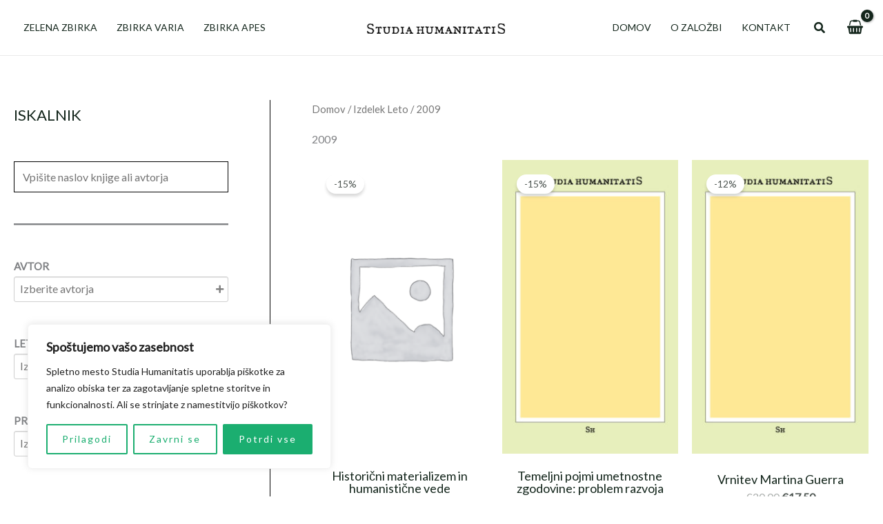

--- FILE ---
content_type: text/html; charset=utf-8
request_url: https://www.google.com/recaptcha/api2/anchor?ar=1&k=6Lceur4jAAAAAPQOYZU93_nrTFzUCGY6pAELAYWl&co=aHR0cHM6Ly9zdHVkaWEtaHVtYW5pdGF0aXMuc2k6NDQz&hl=en&v=PoyoqOPhxBO7pBk68S4YbpHZ&size=invisible&anchor-ms=20000&execute-ms=30000&cb=smmmiiiwmfb9
body_size: 48738
content:
<!DOCTYPE HTML><html dir="ltr" lang="en"><head><meta http-equiv="Content-Type" content="text/html; charset=UTF-8">
<meta http-equiv="X-UA-Compatible" content="IE=edge">
<title>reCAPTCHA</title>
<style type="text/css">
/* cyrillic-ext */
@font-face {
  font-family: 'Roboto';
  font-style: normal;
  font-weight: 400;
  font-stretch: 100%;
  src: url(//fonts.gstatic.com/s/roboto/v48/KFO7CnqEu92Fr1ME7kSn66aGLdTylUAMa3GUBHMdazTgWw.woff2) format('woff2');
  unicode-range: U+0460-052F, U+1C80-1C8A, U+20B4, U+2DE0-2DFF, U+A640-A69F, U+FE2E-FE2F;
}
/* cyrillic */
@font-face {
  font-family: 'Roboto';
  font-style: normal;
  font-weight: 400;
  font-stretch: 100%;
  src: url(//fonts.gstatic.com/s/roboto/v48/KFO7CnqEu92Fr1ME7kSn66aGLdTylUAMa3iUBHMdazTgWw.woff2) format('woff2');
  unicode-range: U+0301, U+0400-045F, U+0490-0491, U+04B0-04B1, U+2116;
}
/* greek-ext */
@font-face {
  font-family: 'Roboto';
  font-style: normal;
  font-weight: 400;
  font-stretch: 100%;
  src: url(//fonts.gstatic.com/s/roboto/v48/KFO7CnqEu92Fr1ME7kSn66aGLdTylUAMa3CUBHMdazTgWw.woff2) format('woff2');
  unicode-range: U+1F00-1FFF;
}
/* greek */
@font-face {
  font-family: 'Roboto';
  font-style: normal;
  font-weight: 400;
  font-stretch: 100%;
  src: url(//fonts.gstatic.com/s/roboto/v48/KFO7CnqEu92Fr1ME7kSn66aGLdTylUAMa3-UBHMdazTgWw.woff2) format('woff2');
  unicode-range: U+0370-0377, U+037A-037F, U+0384-038A, U+038C, U+038E-03A1, U+03A3-03FF;
}
/* math */
@font-face {
  font-family: 'Roboto';
  font-style: normal;
  font-weight: 400;
  font-stretch: 100%;
  src: url(//fonts.gstatic.com/s/roboto/v48/KFO7CnqEu92Fr1ME7kSn66aGLdTylUAMawCUBHMdazTgWw.woff2) format('woff2');
  unicode-range: U+0302-0303, U+0305, U+0307-0308, U+0310, U+0312, U+0315, U+031A, U+0326-0327, U+032C, U+032F-0330, U+0332-0333, U+0338, U+033A, U+0346, U+034D, U+0391-03A1, U+03A3-03A9, U+03B1-03C9, U+03D1, U+03D5-03D6, U+03F0-03F1, U+03F4-03F5, U+2016-2017, U+2034-2038, U+203C, U+2040, U+2043, U+2047, U+2050, U+2057, U+205F, U+2070-2071, U+2074-208E, U+2090-209C, U+20D0-20DC, U+20E1, U+20E5-20EF, U+2100-2112, U+2114-2115, U+2117-2121, U+2123-214F, U+2190, U+2192, U+2194-21AE, U+21B0-21E5, U+21F1-21F2, U+21F4-2211, U+2213-2214, U+2216-22FF, U+2308-230B, U+2310, U+2319, U+231C-2321, U+2336-237A, U+237C, U+2395, U+239B-23B7, U+23D0, U+23DC-23E1, U+2474-2475, U+25AF, U+25B3, U+25B7, U+25BD, U+25C1, U+25CA, U+25CC, U+25FB, U+266D-266F, U+27C0-27FF, U+2900-2AFF, U+2B0E-2B11, U+2B30-2B4C, U+2BFE, U+3030, U+FF5B, U+FF5D, U+1D400-1D7FF, U+1EE00-1EEFF;
}
/* symbols */
@font-face {
  font-family: 'Roboto';
  font-style: normal;
  font-weight: 400;
  font-stretch: 100%;
  src: url(//fonts.gstatic.com/s/roboto/v48/KFO7CnqEu92Fr1ME7kSn66aGLdTylUAMaxKUBHMdazTgWw.woff2) format('woff2');
  unicode-range: U+0001-000C, U+000E-001F, U+007F-009F, U+20DD-20E0, U+20E2-20E4, U+2150-218F, U+2190, U+2192, U+2194-2199, U+21AF, U+21E6-21F0, U+21F3, U+2218-2219, U+2299, U+22C4-22C6, U+2300-243F, U+2440-244A, U+2460-24FF, U+25A0-27BF, U+2800-28FF, U+2921-2922, U+2981, U+29BF, U+29EB, U+2B00-2BFF, U+4DC0-4DFF, U+FFF9-FFFB, U+10140-1018E, U+10190-1019C, U+101A0, U+101D0-101FD, U+102E0-102FB, U+10E60-10E7E, U+1D2C0-1D2D3, U+1D2E0-1D37F, U+1F000-1F0FF, U+1F100-1F1AD, U+1F1E6-1F1FF, U+1F30D-1F30F, U+1F315, U+1F31C, U+1F31E, U+1F320-1F32C, U+1F336, U+1F378, U+1F37D, U+1F382, U+1F393-1F39F, U+1F3A7-1F3A8, U+1F3AC-1F3AF, U+1F3C2, U+1F3C4-1F3C6, U+1F3CA-1F3CE, U+1F3D4-1F3E0, U+1F3ED, U+1F3F1-1F3F3, U+1F3F5-1F3F7, U+1F408, U+1F415, U+1F41F, U+1F426, U+1F43F, U+1F441-1F442, U+1F444, U+1F446-1F449, U+1F44C-1F44E, U+1F453, U+1F46A, U+1F47D, U+1F4A3, U+1F4B0, U+1F4B3, U+1F4B9, U+1F4BB, U+1F4BF, U+1F4C8-1F4CB, U+1F4D6, U+1F4DA, U+1F4DF, U+1F4E3-1F4E6, U+1F4EA-1F4ED, U+1F4F7, U+1F4F9-1F4FB, U+1F4FD-1F4FE, U+1F503, U+1F507-1F50B, U+1F50D, U+1F512-1F513, U+1F53E-1F54A, U+1F54F-1F5FA, U+1F610, U+1F650-1F67F, U+1F687, U+1F68D, U+1F691, U+1F694, U+1F698, U+1F6AD, U+1F6B2, U+1F6B9-1F6BA, U+1F6BC, U+1F6C6-1F6CF, U+1F6D3-1F6D7, U+1F6E0-1F6EA, U+1F6F0-1F6F3, U+1F6F7-1F6FC, U+1F700-1F7FF, U+1F800-1F80B, U+1F810-1F847, U+1F850-1F859, U+1F860-1F887, U+1F890-1F8AD, U+1F8B0-1F8BB, U+1F8C0-1F8C1, U+1F900-1F90B, U+1F93B, U+1F946, U+1F984, U+1F996, U+1F9E9, U+1FA00-1FA6F, U+1FA70-1FA7C, U+1FA80-1FA89, U+1FA8F-1FAC6, U+1FACE-1FADC, U+1FADF-1FAE9, U+1FAF0-1FAF8, U+1FB00-1FBFF;
}
/* vietnamese */
@font-face {
  font-family: 'Roboto';
  font-style: normal;
  font-weight: 400;
  font-stretch: 100%;
  src: url(//fonts.gstatic.com/s/roboto/v48/KFO7CnqEu92Fr1ME7kSn66aGLdTylUAMa3OUBHMdazTgWw.woff2) format('woff2');
  unicode-range: U+0102-0103, U+0110-0111, U+0128-0129, U+0168-0169, U+01A0-01A1, U+01AF-01B0, U+0300-0301, U+0303-0304, U+0308-0309, U+0323, U+0329, U+1EA0-1EF9, U+20AB;
}
/* latin-ext */
@font-face {
  font-family: 'Roboto';
  font-style: normal;
  font-weight: 400;
  font-stretch: 100%;
  src: url(//fonts.gstatic.com/s/roboto/v48/KFO7CnqEu92Fr1ME7kSn66aGLdTylUAMa3KUBHMdazTgWw.woff2) format('woff2');
  unicode-range: U+0100-02BA, U+02BD-02C5, U+02C7-02CC, U+02CE-02D7, U+02DD-02FF, U+0304, U+0308, U+0329, U+1D00-1DBF, U+1E00-1E9F, U+1EF2-1EFF, U+2020, U+20A0-20AB, U+20AD-20C0, U+2113, U+2C60-2C7F, U+A720-A7FF;
}
/* latin */
@font-face {
  font-family: 'Roboto';
  font-style: normal;
  font-weight: 400;
  font-stretch: 100%;
  src: url(//fonts.gstatic.com/s/roboto/v48/KFO7CnqEu92Fr1ME7kSn66aGLdTylUAMa3yUBHMdazQ.woff2) format('woff2');
  unicode-range: U+0000-00FF, U+0131, U+0152-0153, U+02BB-02BC, U+02C6, U+02DA, U+02DC, U+0304, U+0308, U+0329, U+2000-206F, U+20AC, U+2122, U+2191, U+2193, U+2212, U+2215, U+FEFF, U+FFFD;
}
/* cyrillic-ext */
@font-face {
  font-family: 'Roboto';
  font-style: normal;
  font-weight: 500;
  font-stretch: 100%;
  src: url(//fonts.gstatic.com/s/roboto/v48/KFO7CnqEu92Fr1ME7kSn66aGLdTylUAMa3GUBHMdazTgWw.woff2) format('woff2');
  unicode-range: U+0460-052F, U+1C80-1C8A, U+20B4, U+2DE0-2DFF, U+A640-A69F, U+FE2E-FE2F;
}
/* cyrillic */
@font-face {
  font-family: 'Roboto';
  font-style: normal;
  font-weight: 500;
  font-stretch: 100%;
  src: url(//fonts.gstatic.com/s/roboto/v48/KFO7CnqEu92Fr1ME7kSn66aGLdTylUAMa3iUBHMdazTgWw.woff2) format('woff2');
  unicode-range: U+0301, U+0400-045F, U+0490-0491, U+04B0-04B1, U+2116;
}
/* greek-ext */
@font-face {
  font-family: 'Roboto';
  font-style: normal;
  font-weight: 500;
  font-stretch: 100%;
  src: url(//fonts.gstatic.com/s/roboto/v48/KFO7CnqEu92Fr1ME7kSn66aGLdTylUAMa3CUBHMdazTgWw.woff2) format('woff2');
  unicode-range: U+1F00-1FFF;
}
/* greek */
@font-face {
  font-family: 'Roboto';
  font-style: normal;
  font-weight: 500;
  font-stretch: 100%;
  src: url(//fonts.gstatic.com/s/roboto/v48/KFO7CnqEu92Fr1ME7kSn66aGLdTylUAMa3-UBHMdazTgWw.woff2) format('woff2');
  unicode-range: U+0370-0377, U+037A-037F, U+0384-038A, U+038C, U+038E-03A1, U+03A3-03FF;
}
/* math */
@font-face {
  font-family: 'Roboto';
  font-style: normal;
  font-weight: 500;
  font-stretch: 100%;
  src: url(//fonts.gstatic.com/s/roboto/v48/KFO7CnqEu92Fr1ME7kSn66aGLdTylUAMawCUBHMdazTgWw.woff2) format('woff2');
  unicode-range: U+0302-0303, U+0305, U+0307-0308, U+0310, U+0312, U+0315, U+031A, U+0326-0327, U+032C, U+032F-0330, U+0332-0333, U+0338, U+033A, U+0346, U+034D, U+0391-03A1, U+03A3-03A9, U+03B1-03C9, U+03D1, U+03D5-03D6, U+03F0-03F1, U+03F4-03F5, U+2016-2017, U+2034-2038, U+203C, U+2040, U+2043, U+2047, U+2050, U+2057, U+205F, U+2070-2071, U+2074-208E, U+2090-209C, U+20D0-20DC, U+20E1, U+20E5-20EF, U+2100-2112, U+2114-2115, U+2117-2121, U+2123-214F, U+2190, U+2192, U+2194-21AE, U+21B0-21E5, U+21F1-21F2, U+21F4-2211, U+2213-2214, U+2216-22FF, U+2308-230B, U+2310, U+2319, U+231C-2321, U+2336-237A, U+237C, U+2395, U+239B-23B7, U+23D0, U+23DC-23E1, U+2474-2475, U+25AF, U+25B3, U+25B7, U+25BD, U+25C1, U+25CA, U+25CC, U+25FB, U+266D-266F, U+27C0-27FF, U+2900-2AFF, U+2B0E-2B11, U+2B30-2B4C, U+2BFE, U+3030, U+FF5B, U+FF5D, U+1D400-1D7FF, U+1EE00-1EEFF;
}
/* symbols */
@font-face {
  font-family: 'Roboto';
  font-style: normal;
  font-weight: 500;
  font-stretch: 100%;
  src: url(//fonts.gstatic.com/s/roboto/v48/KFO7CnqEu92Fr1ME7kSn66aGLdTylUAMaxKUBHMdazTgWw.woff2) format('woff2');
  unicode-range: U+0001-000C, U+000E-001F, U+007F-009F, U+20DD-20E0, U+20E2-20E4, U+2150-218F, U+2190, U+2192, U+2194-2199, U+21AF, U+21E6-21F0, U+21F3, U+2218-2219, U+2299, U+22C4-22C6, U+2300-243F, U+2440-244A, U+2460-24FF, U+25A0-27BF, U+2800-28FF, U+2921-2922, U+2981, U+29BF, U+29EB, U+2B00-2BFF, U+4DC0-4DFF, U+FFF9-FFFB, U+10140-1018E, U+10190-1019C, U+101A0, U+101D0-101FD, U+102E0-102FB, U+10E60-10E7E, U+1D2C0-1D2D3, U+1D2E0-1D37F, U+1F000-1F0FF, U+1F100-1F1AD, U+1F1E6-1F1FF, U+1F30D-1F30F, U+1F315, U+1F31C, U+1F31E, U+1F320-1F32C, U+1F336, U+1F378, U+1F37D, U+1F382, U+1F393-1F39F, U+1F3A7-1F3A8, U+1F3AC-1F3AF, U+1F3C2, U+1F3C4-1F3C6, U+1F3CA-1F3CE, U+1F3D4-1F3E0, U+1F3ED, U+1F3F1-1F3F3, U+1F3F5-1F3F7, U+1F408, U+1F415, U+1F41F, U+1F426, U+1F43F, U+1F441-1F442, U+1F444, U+1F446-1F449, U+1F44C-1F44E, U+1F453, U+1F46A, U+1F47D, U+1F4A3, U+1F4B0, U+1F4B3, U+1F4B9, U+1F4BB, U+1F4BF, U+1F4C8-1F4CB, U+1F4D6, U+1F4DA, U+1F4DF, U+1F4E3-1F4E6, U+1F4EA-1F4ED, U+1F4F7, U+1F4F9-1F4FB, U+1F4FD-1F4FE, U+1F503, U+1F507-1F50B, U+1F50D, U+1F512-1F513, U+1F53E-1F54A, U+1F54F-1F5FA, U+1F610, U+1F650-1F67F, U+1F687, U+1F68D, U+1F691, U+1F694, U+1F698, U+1F6AD, U+1F6B2, U+1F6B9-1F6BA, U+1F6BC, U+1F6C6-1F6CF, U+1F6D3-1F6D7, U+1F6E0-1F6EA, U+1F6F0-1F6F3, U+1F6F7-1F6FC, U+1F700-1F7FF, U+1F800-1F80B, U+1F810-1F847, U+1F850-1F859, U+1F860-1F887, U+1F890-1F8AD, U+1F8B0-1F8BB, U+1F8C0-1F8C1, U+1F900-1F90B, U+1F93B, U+1F946, U+1F984, U+1F996, U+1F9E9, U+1FA00-1FA6F, U+1FA70-1FA7C, U+1FA80-1FA89, U+1FA8F-1FAC6, U+1FACE-1FADC, U+1FADF-1FAE9, U+1FAF0-1FAF8, U+1FB00-1FBFF;
}
/* vietnamese */
@font-face {
  font-family: 'Roboto';
  font-style: normal;
  font-weight: 500;
  font-stretch: 100%;
  src: url(//fonts.gstatic.com/s/roboto/v48/KFO7CnqEu92Fr1ME7kSn66aGLdTylUAMa3OUBHMdazTgWw.woff2) format('woff2');
  unicode-range: U+0102-0103, U+0110-0111, U+0128-0129, U+0168-0169, U+01A0-01A1, U+01AF-01B0, U+0300-0301, U+0303-0304, U+0308-0309, U+0323, U+0329, U+1EA0-1EF9, U+20AB;
}
/* latin-ext */
@font-face {
  font-family: 'Roboto';
  font-style: normal;
  font-weight: 500;
  font-stretch: 100%;
  src: url(//fonts.gstatic.com/s/roboto/v48/KFO7CnqEu92Fr1ME7kSn66aGLdTylUAMa3KUBHMdazTgWw.woff2) format('woff2');
  unicode-range: U+0100-02BA, U+02BD-02C5, U+02C7-02CC, U+02CE-02D7, U+02DD-02FF, U+0304, U+0308, U+0329, U+1D00-1DBF, U+1E00-1E9F, U+1EF2-1EFF, U+2020, U+20A0-20AB, U+20AD-20C0, U+2113, U+2C60-2C7F, U+A720-A7FF;
}
/* latin */
@font-face {
  font-family: 'Roboto';
  font-style: normal;
  font-weight: 500;
  font-stretch: 100%;
  src: url(//fonts.gstatic.com/s/roboto/v48/KFO7CnqEu92Fr1ME7kSn66aGLdTylUAMa3yUBHMdazQ.woff2) format('woff2');
  unicode-range: U+0000-00FF, U+0131, U+0152-0153, U+02BB-02BC, U+02C6, U+02DA, U+02DC, U+0304, U+0308, U+0329, U+2000-206F, U+20AC, U+2122, U+2191, U+2193, U+2212, U+2215, U+FEFF, U+FFFD;
}
/* cyrillic-ext */
@font-face {
  font-family: 'Roboto';
  font-style: normal;
  font-weight: 900;
  font-stretch: 100%;
  src: url(//fonts.gstatic.com/s/roboto/v48/KFO7CnqEu92Fr1ME7kSn66aGLdTylUAMa3GUBHMdazTgWw.woff2) format('woff2');
  unicode-range: U+0460-052F, U+1C80-1C8A, U+20B4, U+2DE0-2DFF, U+A640-A69F, U+FE2E-FE2F;
}
/* cyrillic */
@font-face {
  font-family: 'Roboto';
  font-style: normal;
  font-weight: 900;
  font-stretch: 100%;
  src: url(//fonts.gstatic.com/s/roboto/v48/KFO7CnqEu92Fr1ME7kSn66aGLdTylUAMa3iUBHMdazTgWw.woff2) format('woff2');
  unicode-range: U+0301, U+0400-045F, U+0490-0491, U+04B0-04B1, U+2116;
}
/* greek-ext */
@font-face {
  font-family: 'Roboto';
  font-style: normal;
  font-weight: 900;
  font-stretch: 100%;
  src: url(//fonts.gstatic.com/s/roboto/v48/KFO7CnqEu92Fr1ME7kSn66aGLdTylUAMa3CUBHMdazTgWw.woff2) format('woff2');
  unicode-range: U+1F00-1FFF;
}
/* greek */
@font-face {
  font-family: 'Roboto';
  font-style: normal;
  font-weight: 900;
  font-stretch: 100%;
  src: url(//fonts.gstatic.com/s/roboto/v48/KFO7CnqEu92Fr1ME7kSn66aGLdTylUAMa3-UBHMdazTgWw.woff2) format('woff2');
  unicode-range: U+0370-0377, U+037A-037F, U+0384-038A, U+038C, U+038E-03A1, U+03A3-03FF;
}
/* math */
@font-face {
  font-family: 'Roboto';
  font-style: normal;
  font-weight: 900;
  font-stretch: 100%;
  src: url(//fonts.gstatic.com/s/roboto/v48/KFO7CnqEu92Fr1ME7kSn66aGLdTylUAMawCUBHMdazTgWw.woff2) format('woff2');
  unicode-range: U+0302-0303, U+0305, U+0307-0308, U+0310, U+0312, U+0315, U+031A, U+0326-0327, U+032C, U+032F-0330, U+0332-0333, U+0338, U+033A, U+0346, U+034D, U+0391-03A1, U+03A3-03A9, U+03B1-03C9, U+03D1, U+03D5-03D6, U+03F0-03F1, U+03F4-03F5, U+2016-2017, U+2034-2038, U+203C, U+2040, U+2043, U+2047, U+2050, U+2057, U+205F, U+2070-2071, U+2074-208E, U+2090-209C, U+20D0-20DC, U+20E1, U+20E5-20EF, U+2100-2112, U+2114-2115, U+2117-2121, U+2123-214F, U+2190, U+2192, U+2194-21AE, U+21B0-21E5, U+21F1-21F2, U+21F4-2211, U+2213-2214, U+2216-22FF, U+2308-230B, U+2310, U+2319, U+231C-2321, U+2336-237A, U+237C, U+2395, U+239B-23B7, U+23D0, U+23DC-23E1, U+2474-2475, U+25AF, U+25B3, U+25B7, U+25BD, U+25C1, U+25CA, U+25CC, U+25FB, U+266D-266F, U+27C0-27FF, U+2900-2AFF, U+2B0E-2B11, U+2B30-2B4C, U+2BFE, U+3030, U+FF5B, U+FF5D, U+1D400-1D7FF, U+1EE00-1EEFF;
}
/* symbols */
@font-face {
  font-family: 'Roboto';
  font-style: normal;
  font-weight: 900;
  font-stretch: 100%;
  src: url(//fonts.gstatic.com/s/roboto/v48/KFO7CnqEu92Fr1ME7kSn66aGLdTylUAMaxKUBHMdazTgWw.woff2) format('woff2');
  unicode-range: U+0001-000C, U+000E-001F, U+007F-009F, U+20DD-20E0, U+20E2-20E4, U+2150-218F, U+2190, U+2192, U+2194-2199, U+21AF, U+21E6-21F0, U+21F3, U+2218-2219, U+2299, U+22C4-22C6, U+2300-243F, U+2440-244A, U+2460-24FF, U+25A0-27BF, U+2800-28FF, U+2921-2922, U+2981, U+29BF, U+29EB, U+2B00-2BFF, U+4DC0-4DFF, U+FFF9-FFFB, U+10140-1018E, U+10190-1019C, U+101A0, U+101D0-101FD, U+102E0-102FB, U+10E60-10E7E, U+1D2C0-1D2D3, U+1D2E0-1D37F, U+1F000-1F0FF, U+1F100-1F1AD, U+1F1E6-1F1FF, U+1F30D-1F30F, U+1F315, U+1F31C, U+1F31E, U+1F320-1F32C, U+1F336, U+1F378, U+1F37D, U+1F382, U+1F393-1F39F, U+1F3A7-1F3A8, U+1F3AC-1F3AF, U+1F3C2, U+1F3C4-1F3C6, U+1F3CA-1F3CE, U+1F3D4-1F3E0, U+1F3ED, U+1F3F1-1F3F3, U+1F3F5-1F3F7, U+1F408, U+1F415, U+1F41F, U+1F426, U+1F43F, U+1F441-1F442, U+1F444, U+1F446-1F449, U+1F44C-1F44E, U+1F453, U+1F46A, U+1F47D, U+1F4A3, U+1F4B0, U+1F4B3, U+1F4B9, U+1F4BB, U+1F4BF, U+1F4C8-1F4CB, U+1F4D6, U+1F4DA, U+1F4DF, U+1F4E3-1F4E6, U+1F4EA-1F4ED, U+1F4F7, U+1F4F9-1F4FB, U+1F4FD-1F4FE, U+1F503, U+1F507-1F50B, U+1F50D, U+1F512-1F513, U+1F53E-1F54A, U+1F54F-1F5FA, U+1F610, U+1F650-1F67F, U+1F687, U+1F68D, U+1F691, U+1F694, U+1F698, U+1F6AD, U+1F6B2, U+1F6B9-1F6BA, U+1F6BC, U+1F6C6-1F6CF, U+1F6D3-1F6D7, U+1F6E0-1F6EA, U+1F6F0-1F6F3, U+1F6F7-1F6FC, U+1F700-1F7FF, U+1F800-1F80B, U+1F810-1F847, U+1F850-1F859, U+1F860-1F887, U+1F890-1F8AD, U+1F8B0-1F8BB, U+1F8C0-1F8C1, U+1F900-1F90B, U+1F93B, U+1F946, U+1F984, U+1F996, U+1F9E9, U+1FA00-1FA6F, U+1FA70-1FA7C, U+1FA80-1FA89, U+1FA8F-1FAC6, U+1FACE-1FADC, U+1FADF-1FAE9, U+1FAF0-1FAF8, U+1FB00-1FBFF;
}
/* vietnamese */
@font-face {
  font-family: 'Roboto';
  font-style: normal;
  font-weight: 900;
  font-stretch: 100%;
  src: url(//fonts.gstatic.com/s/roboto/v48/KFO7CnqEu92Fr1ME7kSn66aGLdTylUAMa3OUBHMdazTgWw.woff2) format('woff2');
  unicode-range: U+0102-0103, U+0110-0111, U+0128-0129, U+0168-0169, U+01A0-01A1, U+01AF-01B0, U+0300-0301, U+0303-0304, U+0308-0309, U+0323, U+0329, U+1EA0-1EF9, U+20AB;
}
/* latin-ext */
@font-face {
  font-family: 'Roboto';
  font-style: normal;
  font-weight: 900;
  font-stretch: 100%;
  src: url(//fonts.gstatic.com/s/roboto/v48/KFO7CnqEu92Fr1ME7kSn66aGLdTylUAMa3KUBHMdazTgWw.woff2) format('woff2');
  unicode-range: U+0100-02BA, U+02BD-02C5, U+02C7-02CC, U+02CE-02D7, U+02DD-02FF, U+0304, U+0308, U+0329, U+1D00-1DBF, U+1E00-1E9F, U+1EF2-1EFF, U+2020, U+20A0-20AB, U+20AD-20C0, U+2113, U+2C60-2C7F, U+A720-A7FF;
}
/* latin */
@font-face {
  font-family: 'Roboto';
  font-style: normal;
  font-weight: 900;
  font-stretch: 100%;
  src: url(//fonts.gstatic.com/s/roboto/v48/KFO7CnqEu92Fr1ME7kSn66aGLdTylUAMa3yUBHMdazQ.woff2) format('woff2');
  unicode-range: U+0000-00FF, U+0131, U+0152-0153, U+02BB-02BC, U+02C6, U+02DA, U+02DC, U+0304, U+0308, U+0329, U+2000-206F, U+20AC, U+2122, U+2191, U+2193, U+2212, U+2215, U+FEFF, U+FFFD;
}

</style>
<link rel="stylesheet" type="text/css" href="https://www.gstatic.com/recaptcha/releases/PoyoqOPhxBO7pBk68S4YbpHZ/styles__ltr.css">
<script nonce="r5Guu8oYG04Que97WQW-QQ" type="text/javascript">window['__recaptcha_api'] = 'https://www.google.com/recaptcha/api2/';</script>
<script type="text/javascript" src="https://www.gstatic.com/recaptcha/releases/PoyoqOPhxBO7pBk68S4YbpHZ/recaptcha__en.js" nonce="r5Guu8oYG04Que97WQW-QQ">
      
    </script></head>
<body><div id="rc-anchor-alert" class="rc-anchor-alert"></div>
<input type="hidden" id="recaptcha-token" value="[base64]">
<script type="text/javascript" nonce="r5Guu8oYG04Que97WQW-QQ">
      recaptcha.anchor.Main.init("[\x22ainput\x22,[\x22bgdata\x22,\x22\x22,\[base64]/[base64]/[base64]/[base64]/[base64]/[base64]/KGcoTywyNTMsTy5PKSxVRyhPLEMpKTpnKE8sMjUzLEMpLE8pKSxsKSksTykpfSxieT1mdW5jdGlvbihDLE8sdSxsKXtmb3IobD0odT1SKEMpLDApO08+MDtPLS0pbD1sPDw4fFooQyk7ZyhDLHUsbCl9LFVHPWZ1bmN0aW9uKEMsTyl7Qy5pLmxlbmd0aD4xMDQ/[base64]/[base64]/[base64]/[base64]/[base64]/[base64]/[base64]\\u003d\x22,\[base64]\\u003d\x22,\x22YsOzwq1Ef3ZHw7tJMXLDoMODw7jDo8OZB0rCgDbDp1TChsOowpoGUCHDpsOxw6xXw6LDt14oI8KZw7EaDzfDsnJzwpvCo8OLMcKmVcKVw7g1U8Ogw7fDucOkw7JbbMKPw4DDvAZ4TMK2wr7Cil7ClcK0SXN+ecOBIsKPw4VrCsKswq4zUVoGw6sjwqUlw5/ChT7DmMKHOEYmwpUTw7kRwpgRw61hJsKkacKaVcORwrcaw4o3wobDgH96wq9lw6nCuBrCuCYLdAV+w4tGGsKVwrDCmcOkwo7DrsKaw7snwoxVw4xuw4EAw7bCkFTCkMKuNsK+WF1/e8KWwoh/T8OsPBpWR8OMcQvCqTgUwq92dMK9JELCvzfCosKFH8O/w6/DiFLDqiHDpRNnOsOPw5jCnUlmRkPCkMKTJsK7w68Jw4Fhw7HCkcKkDnQ/DXl6O8KYRsOSLcOoV8OyYyN/[base64]/[base64]/RcO/wpTCvlUAw6t4YcOSwpw6woo0WR5lwpYdERkfAzvCoMO1w5AUw4XCjlRZBsK6acK/woNVDhPCuSYMw4A7BcOnwopHBE/DqMOlwoEudWArwrvCoEYpB3QHwqBqYcKNS8OcDmxFSMOdJzzDjH/CsSckJjRFW8O8w4bCtUdIw4w4Cnoqwr13UXvCvAXClMOedFF/eMOQDcOLwoMiwqbCiMK+ZGBrw7jCnFxNwpMdKMOhXAwwSCI6UcKUw6/DhcO3wrrChMO6w4dUwrBCRDjDkMKDZXfCkS5PwoFfbcKNwrzCq8Kbw5LDs8OIw5AiwrIrw6nDiMKRA8K8wpbDkXh6RF/CgMOew4RLw70mwpoTwrHCqDE0agRNO2hTSsO3NcOYW8KewoXCr8KHVcO2w4hMwoRDw604CxXCqhw5QRvCgCLCs8KTw7bCl3NXUsO0wr/DjMK5bcOSw4bCm2dnw7jCr0AmwptMF8KcIR/ChWpOb8OWA8KnKMKYw4k/wr0bfsOaw6nCmMOBS2fDmMKbw4jCmsO8w6ZvwpsRYQI+wo3Dnko/LcK1QcKZd8OIw6RNTiDCv1VSJ0tlwrvChcOtw7pAdcKRETNdOC4SWcO3ahcKOsO+fsOnF2QvecKZw7fCjsOXwr7CvsKlZSbDnsK6w4TCvApCw6phwq3DoiDDoGTDoMO5w43Cg3YhUkAJwoxPfiTDlkHCql9+C3lDK8KZccKIwqLCukwWEifCgcKkw4jDvAPDksKiw6/CnjFVw45iVMOqUF9TPcOVLcOKw5fClTnCjkwLAkPCosK6RUhYUX5Mw6zDuMOTT8OUw4lWw7c9LkVPYMKqbcKGw5fDlcKaHcKFwoEkwrTDsg7DiMOxw5jDgnU9w4I2w4/DgMKJLUIjPMOvfMO5R8OVwrtQw4kDET/DkFsoesK6woE6woLDpQ3CqEjDuCzCisOjwr/DgcOVTykbScKWw5bDoMOhw7vCtMOpGDrDjX3Dv8OHZ8K1w6lJwonDjMOqwqhmw4JrKBs5w7/Cj8OeIcOIw5lYwq3Dl2LCj0/CuMO+w7fDgsOSfsOYwpZowrTCucOcwoFxw5vDhALDoVLDhmsNwo7Dm0LDrzBSVcOwSMOdw5kOw4vDlMO/E8K0DGQoRMO6w4fDq8O8w6rDq8OCw7XCr8OpZsObFBzDl1bDusOzwrzDp8Oaw5TCj8OVO8O/[base64]/[base64]/DqUDDqj10w5nDuk7DlXTCnMOXw4PCgxIgUV3DucOpwr1WwqhQJ8K0CmLCpcKtwqTDih0kPVvDsMOOw4teMHHCvsOiwop9w7jDiMOBV0JXfcK9w41BwrrDpcOqBsKhw5/ChMK7w6VqdmVgwrTCgQjCr8K8wpTCjcKOGsOpwofCiR96w7rCrVAjwrXCuFwUwoU+wqjDo3kbwpE3w6/Cn8OrQxPDkRjCnRPCoCsKw5zDv23DmDbDgGvCgMKpw6rCjVYxccOtwqzDqCJgwpPDrBfCjiLDs8KbRMKLTWDCpMO1w4fDln/[base64]/Cm0bDiMOgwp7DsMOdw6LCqQJtYAsnYMKUw5TChjNXwoVQbSjDqhvDtMKhwp7DlUfCiELCv8KmwqLCgcKZw63Ckj4Fa8O5UsOpQmvDs0HDmTvDrcOwRzbCgF9HwrpYw7/Co8KyKUl1wowFw4PCpU7DhQjDujHDgMOLDALCoUEQI0gHw5I5w4TCn8OzIyMcw59lYl4jOVsJIyjDgMO6wrDDsFvDmEVXKy1swoPDlkHDjSjCqcK/PHnDvMKfYxrCg8KdNy4dCDdvW1FjImrDnjJPwqoQwoQjK8OIY8KywqHDt0psMMOVRHjClMK7wo7Cm8O+wpfDnsO5w7HDsgHDqMKXMcKdwq9vwp/[base64]/DkHDCsmpQw4PDv2FiK2diw7dFw7bCrsOXb8KPwo7Cs8OxJcKmL8K/wqBfw5LCvGkHwqJ9w680NcKQw6rDg8O8QQHDvsOVwpsDYcO/w6PCksOCOsOBwrFNUx7DtWYdw5HCjhrDlMOKO8OFKAF4w6LCtH08wqNBQ8KXLUHDg8O5w7tnwqPCqcKBBcKiwq5HaMKxNsKsw4k7wpsBw4XCjcOOw7o4w4TCt8KvwpfDr8K4HMOhw6QFdXtvZsO6bWXChz/Cv3bDpcOjWVA2w7hYw6VJwq7CkjJ9wrLCocKHwqk/[base64]/Z8KhEcOcM8OJw5c1TzYTO8OqNnfCqwU9HcKPwrs9XwQww6/[base64]/CocOuNMKtwozDi8OdL8KlZsKxEF8Mw6JrwrTCpydIa8OQwrEywqTCv8ONHyLDocONwrJzBVbChj15wrjDhl/DvsKmPsOeKMOnL8OLQCXCgll6B8O0SMOtwoLCnkJNEsKewrVKG1/[base64]/DpsOuw7YxwpEfwqzDhMKYw7PCmkPDvsK5VAxuRHNEwpQawpRUU8OBw4rDh0EkEgHDgcKVwpRowp4MNcKew4tjJHDCt0d5wp4twprCpiHChSMzwpPCvG/CjQPCj8Omw4YYLT8cw7tODcKAWsOaw53DjmHCrEjDjTDDksOpw67Dn8KaY8ORIMOZw59GwoA2F1xJRcOJGcOAw4gLU2o/OFohOcO2LU0nYC7Dl8OXwrAzwpoDFzXDm8OeZsO7EcK4wqDDicK7EzZOw4/CsRV0wrZBNcKqe8KCwqzCrHXCkMOCV8Ksw7JCRR3CoMOjw5hlwpI/wqTChsKIRsKvU3ZJbMKPwrLDpsOYwqgSKcOIw6TCicKLR11EcMKuw4ozwoUJM8OOw78Ew7EUXsO3w4Mfwq96DcOEwqcqw53Dtg3DuFjCusO3w50XwqHDsiXDuVA0bcOkw7BWwq/ChcKYw7XCgWvDosKPw4FHHA/CsMOHw7zCpGXDlsO/wo3Cmx7Ci8KuQ8O8f0w9GlzDtCHCscKec8KhEcK2W2ddYSZGw4Q+w7fCgcKZLcOPI8K7w6guBDwowoBccS/ClTZYbUHCozvCjMKCwq3DhsO/wp9xFEnDtcKsw4LDrSMnw7c7AMKuw7LDjDHCpApiHcO8w5QPMgcqKsOQCcKgBnTDti7CghQcw7/Cmzpcw7rDkB5cw7DDpjAueTY5FnzCpsKWLilofMKobQgmwqFLNxQLbX9TE3Mbw4PDuMKnw5nDozbDpV4wwrc6w47ChVjCvMOGw6IrAS0LEcOAw4XDsUtNw4HCqcKkcE7DiMObAsKMwqUqw4/DunguEjEOA2TCkFxWJ8O/[base64]/[base64]/wogFwqhoFmYeJ8KRw5xjWMOuwqJ8QcO8w4caw7fCjQHCjwpJN8O8wo3CvcOiw7PDpMOjwr/DicKbw4fCmsOAw4lTwpZMDsOXXMKXw4BBw4fCtQNPMmIZMMOjLjxrP8KWMCHDiBliTGVywoLChcOAw73CscKmYMOjc8KCQ1Jpw6dXwpjCj3AsQcKdDlTCmVPDn8KnG37DuMKSAMO9IRlHFcKyO8ONIiXDqA09w64rwrY/[base64]/CgFlbKHPCmBJTwq7DpsKmQgDDqsOYFsOuDMOAw6nDszd3w6vChHInTk3Di8O7KngMNUxtwqNkwoB/AsKnKcKzTypbA1HDp8OVXQsKw5IHw6tJT8OHFH1vwozDsR0Tw4fCnSIHwoHCtsK7Ny8HaDQEel1GwpnDosOQw6MYwrHDtU/DjcKMC8KYNHnCj8KFPsK6w4HCnhHCjcOrTsK6akHCoiLDhMO/LSHCuBnDoMKbe8KwNEkNO15FCEHCgMKrw7MCwq84HBRjw5/Co8OMw4/CqcKew47CjDIJIMOeJzHDng90w4LCvMObCMOhwqjDvwLDocOWwrZ0McKFwrLDs8OFaTlWRcKFw7zCmEM9PmAxwo/CkcKYwpIyIhHCl8KXwrrDrcKIwpDDmTkew7I7w4DChhjCr8O/blBaAWwYw6sbbMKyw5VUcUzDscK0wqXDn0lhNcKtPsKNw5E0w6B1LcKPGUzDpBUXdcOWw64DwpgFTSBtw4IYMkvCqC7ChMKEwoRmT8O6fFbCuMOOw4XCmVjCh8O8woHDusOqTcOeMhbCl8Kgw6PCpzgHfDvDsG/DnGDDpsK4cwVwX8KWJMKLNi0VAjx3w4cBQlLCjVRUL0VvGcKLUzvCn8Oswo/DoBFEFsODR3nCuEHDqMOsOnhswo9jNH7Cs2Jtw7XDjhDDocKlcx7CgcOOw6o9IsOxKcKsRGzDkxgow5nDlyrCksK+w7PDrcK1O1s/wq9dw7YzGsKdDMKjwq/[base64]/JDFuw6PDpnzDp8O+wogfw61zRUpFw7EgGz1zPsOqw6o6w4oZwrNVwp3Cv8KWw5fDtgHDjy3Dp8KDTmpZe1HCncO5worCsnXDnSNkezTDiMOMR8O0w6pHQcKHw77DmMK5LsOoJMOYwrAww65pw5F5wobCuGXChmgUZsOLw7N2w6svBn9pwqQowo/DjMKhw4HDnWwgTMK7w4HCq0FCwo/CucOVecOQalHCqSrDngPChcKQeG3DkcOeWMOdw4pvaSwTNzzCpcOAVW3Dh00hChl1CXTCrUPDk8KsNMO9A8KRd1nDpCrCoDTDsVhBwqNwXsKXZMKOwrrCtUcJUUfCr8K1PRJbw7JTwqcnw6liXywswqsRMVDCugzCrUVlwqXCuMKNwpRIw7/DqMOJRXQvWsK+dcO/w7xuZMOKw6F1EFURw6rCoww0VcOYQ8OnDsOIwoU8J8Kvw5DChRwCBhU+c8OTOcK8w6EgMlfDtnw8C8OAwrzDrnvDuCM7wq/DiBzDlsKzwrTDhDYdXXpZOsO5wrgPPcKUwq/[base64]/MgYNHsK3FsKlTnsaw5hJMTPCkTPDl0nCnMKnO8OZCsKJw6w8bFN1w5EEM8OyW1AgCAbDnMOjw5JxSkFbw78cwqXDvmbCtcO4w6bDmRE1Ozd8UnUyw6JTwp9jwoE/J8OZfcOYUsOpBEgwMj3Dr08UZcOaUBIrwrvClAVuwo7DlUnCsErDuMKTwrrCpcOYO8ORRcK+OmrDqmnCusOjw7bDsMK9NyLCqMO+QMK3wqzDrj3DtcKdV8OoGEZoMSF/E8OewrPCuFDDv8KGVsOww53CizLDpsO8wqgQw4YHw7hOOsKhbAzDtsKjwrnCrcOew7QAw5l2JQHCh2EbWMOnwqnCsm7DrMO+dcK4Q8KPw5Vkw43DkxrDtHR4TcK2bcOuJXAgMMKcesOiwpwnPsO1Qm3DrMKsw4zDtMKbdGTDrhMRQcKaIFrDkMOKw6s7w7Z/[base64]/[base64]/Dl1dHw7YhBcOQw4PDr8OyWsKpYsODdE3DucKdT8K1w6xHw5sPP2UzKsOpwqvCoz/DrFTDkU3Di8OjwqpywpxJwq7CsjhXUlBIw7hoLy7DsjZDRhvCq0rCny5gWjsDIwzCiMOeCsKcfsOlw4LCoQ3DtsKZH8Ofw6xKeMKlT1DCocKDak5JCMOvP2HDncO+fRzCh8Kww7/DksONEsKiPMKNI3ROIRzDn8KAAxvCnMK/w6HCl8O1XSvDvwcbOMOTNkLCn8Odwr0tM8K/[base64]/DksKFTMOpwqNLSwYIIsOVwpbDvCjDg1x0LMKew5/CpcOEw6DCqsKNBcOiw7PDkXrCn8K9wrbCvWMxBMKZwrpkwq5gw75fwohOwqwuwpIpHGljAsK+b8K3w4d3TsKhworDjcKBw5LDksK5OMKUDAbDhcOARjVwa8O/WhTDo8K7M8KOHllbNsOMWn0bwoPCuAk6ecO+w5wGw4PDgcK/wpzDrsOtw53CjjPDmlDCvcKZeA0ndnN/wrvClRPDsBrCt3DCpsKbw71Hwpwpw6kNVEJMLzvCpnx2wp0cw4hDw4HDvgjDhTLDlcKeERF6w6/[base64]/[base64]/[base64]/CvMKhw5dewqF9w60Yw43CmjhMw4McwrsQw7w/WsKpXsKjQ8KSw7M/[base64]/Cs8OnQ8OmKwHDrcKRwrx5VjLCkcKsGzJ3wrUDW8OPw6INw4XCuwPDjSDClR/DjsOEF8Kvwp/Dig3DvsKOwpbDiXh3HcKYO8K/w63DgVPDkcKHV8KDwovDlcK/f2hHwrTDl1zDnBTDmFJPZcOrTVl7FsK0w7nCgcO7QnjCol/[base64]/[base64]/Dt3Q/chrDjMOPwo1nRcOYw5DDmMOzwpxzdgjCs25OFkwZWsOnFUgCVnbCh8OpcxB+SGlPw73Cg8O/wpTCp8O+J0QXOMOTw4gnwpoQw6bDlcKsZjLDkDdPcMOOdQXCi8KfABjDr8OSIsKDw6h2wpnCnDHDoFLDnTLCiHvCgWXDosK2FjEHw5dSw4xdF8KURcKgOGd6NhfCoh3DpUrDln7DqXnClMKYwp9Owr/Cq8K9CA7Cux/CvcKlDibCvX/DsMKtw5cdSMKeA0cqw53CjlfDqhHDo8OwB8O+wqzCpjwYW3/CuS3DnSfCnSwIWRHCmsOrw540w4nDrMOqbhHComVnNWrDuMKBwpzDqVTCosOaHizDlsOmAmJtw7BWw7PDt8KcR3rCgMORbw8sV8KIBS3Dp0bDsMO6Kj7ClDdtUsKXwq/ClcOnf8OEw4bDqSQWwpJGwo9FK3jChsObJcKEwrFzAhVBPTc5KsKtWjceXS/DohoJHQt0wpXCvTfCrMKVw5LDm8KXw6AoCg7CpcKew7coQmTDtMOeeRltwpYZen1nasO2w4vDrsKCw5FIw5UyQyzCq2NSHcKnw7JbfMKfw6EewrVTQ8KRwqlyJQE/w4hnY8K/w6xGwrnCoMKMKnvCh8OTfSYlwrsnw6NHeSbCssONb0bDkgYIOhkcXl09wqJtbDrDmw/DlcKwDSRDG8KreMKiwp9/fCbDtHfCjXACw4UXYkTCjsO9wrbDqBzDv8O0QcK5w6UVGiQKJxLDiyRPwrjDoMOSWzjDosO5EwBgIcO8w4fDtcKuw5vDnwrCscOsAn3Cv8KSw6k4wqHCihPCvcOMA8OAw4keA04dwpfCuT1QYTHDjQU8XxAWw7kiw6vDkcObw6AJHDVnNigGwpfDjV/Cnms0MMONOCrDhcOsYQnDpRLCs8KzaiFUIcKuw6XDhHURw7fCqcOSdsKWw5jCtMO4w51ww7bDtMKnQTLCvmdxwrLDvsKZw7wcYDLDuMOaYcOHw4MwO8Opw4jDt8Onw7vCr8O4OMOLwqzDhMKGMQsYUwpuP3QTwqo7TC1wCmIhNsKVG8O7aSXDpMO6CR0ew7LDgR/CvMKhBMOCF8OFwoLCkGM3Z3ZTw5hmM8Ksw6pbJMOzw5nDk07Ci24wwq7DkSJ1wrVqbF15w5LCvcOYaWLCscKrDMOtYcKXVsOBw6/CrVrDlcKhL8O5MQDDhXvCgsO4w4LCow10esKIwpl5HV9Xc2fDoG0ZV8Kgw79EwrEFZFLConnCvkoZwrlQw4jDt8O1w5/DqcO4Fn9bwowIJcK/ZGhMAFjCgjlyYiYOwrd3XG93dHZIbWRAJQs3w75BEkPCgsK9TMOuwofCrCzDnsKnQMK7cFIlwojDl8OBHzkXwrRtNMKHw6fDnAvDisKpKALCt8KUw5bDlMORw6cIwpTDn8OOf34xw7nDiFrCgjrDv3g1aGcbSDJpwr/[base64]/[base64]/DvWJ3woPCm8KVQcO0cMOdw6XDpSDCgX1aw6TDu8K9IzfDumgCQBTCsRgJEh4NQHrCv05XwpMcwoJaV1BHw7BwDsK1JMKWA8O4wpnCk8KDwpnCpEjCujhBw7Vxw4JAMSfCgw/CrmMpTcO1w6kyBXXCrMObd8OsFcK3X8KXScOIwprDmTHCvw7DpzRDMcKSSsO/N8OCw6t8CyNVw4UCRXhdHMO5YAhON8KMRRwhw5rCgUofZBdOFcOZwpgcUVnCoMOzKsOmwp3DmigiSsOkw5c/[base64]/Co1zDlMK5GcORw4hXG8KsYsKTw7/[base64]/w7Eww6sTwqx0wrHDuh8Ew5dywqlrHMO/[base64]/DgcK6wrF3wq/CtMKZUMKrWsO9CcKEUmvDvl55w5bCrWVScjXCkcO1HE9eJ8KFAMKrw6pjZVHDl8KgC8OKdCvDrXfCjsK1w7LDpn1jwpsgwplTwoTDjXDCocK1JE0Xwo4Uw7/DpsKiwo7DksOgwpZzw7XDrsKyw43Dj8KuwqzDm0LCrFxzeDAfw7DChMODw44cTUMvXAXDogYbPcK6w548w53DhcK/w6nDqcOnw6Mcw5BeK8O6wolEw6hEOsOywpHChWHDisOkw4jCtcOkDMKJWsOpwrl/JMOxbMOBfkHCr8KBwrbDki7CgMONwoUXwr7CjMORwqzDr3d4wovDp8OFPMO2GcO0K8O2OcO6w7F7wrLCqMOhw5/[base64]/[base64]/[base64]/wqRcFRDClw3CgcKCTnXCmMOmw4zDlQTCvG/DmcKow55cL8KhesOHw7XCuTXDsRBvwqzDm8Kxa8Kuw4LDvsOPwqdhGsOzwonDuMOyDcO1woMUbMKmSC3DtcK4w6XCnTE+w7vDjsKLO3bDvU3CoMKAw6cwwpkudMKvwo1zRMO+JAzCmsKiR0jCnkDCmCZ3asKZc2fDl0LDtRjCi3jCqWfCq2orY8KDUMOewq3DpsKowp/DrCXDglHCjmXCtMKew4UpHBLDizzCrjPChsK1A8O8w7tIw5g1dsKrYjJQw4NcYwRUwrDCocOgLMKkMSbCuUDCqMOLwpfCsyYawpnDrinDsnkzPCDDiXQ4YCHCq8ONB8Oew6wsw7Ulw6A5TTt6HkvCksONw4/[base64]/[base64]/VWMGHizDt0ZjYiLDtWrDmB5swprDjnVZw7DCrMOQcSpUwpvCiMKzw5hRw4VIw5ZSXsOTwozCpHHDhHTChF0Yw67Dt07DjcKnwoA2wqgwSMKSwqvCk8OtwrdGw6sjw57DsDvCmRVMeTDCvMOLw5vClsK2NMOGwr/[base64]/woFMBEHCocKcwrvChsOTdWvDuz3CjMKlTcOpH393woHDksKIw5/[base64]/CgjvDuGLCoQULwqoVGn0fIHt6w7pJWMKqwr7DsEfCpcOaFGXDoArCgQ/CkXoSdmcYZzIHw4JXIcKZV8OPw65VKXHCgMOxw5nDvBzCqsO4CwcLK2rDucKNwrBMw6M+wqbDg0tqa8KGPcKYRXfCkzAWwq7DkMOtw4Qhw6QZWMOVwo1cw5d4w4IDYcKdwqzCu8O4V8KqEGvDkGtGwqXCgkPDt8Kpw6YGB8Kaw6DCmD8fN3LDlBdaPk/DhV1Lw5fDjcOYw7N8XTYaBsOXwoDDncOqacK/w4NIwokOZMO8wowiYsKROGYVK1ZFwq3CrcO/wrLCsMOwFzA1w60HWsKZcyTCjm7CncK0wrMRLVAfwpVsw55xD8OrFcOBw7Q4WjY4Ri3CpcKJSsOGcMK8S8Ogw5YWwpgmwrfCv8Kgw7AfAWnCjMKQw5MPLGzDvsOLw4/Cl8Oyw7Q/wrVRBwzDpAjCsQrChcOCw4nCjQ4Bb8K5wo3Du2NDLTHDgiQAwotdJcK3dF5XcFbDr2tNw5Edw4vDqAvDkG4Iwo4DLU7CrVrCpMOVwrB+SVTDlMKAwoXCucO/w4wVSsOkOh/DlsOQFS5Ew6c1cSNrFMOmAcOXAknDimkJZmHCnEtmw7cNNUTDkMOXOsOYwpLCnnDDjsOswoPCt8KTZUYzwoTCsMKGwpxNwoQtGMKtHsORfMOZw6UpwqzDrTnDqMO3FzzDrzXDvsKqZz7DpcOtQsKswozCqMOvw6E2wr0HUDTDu8K6IxURwovDiC/Cv1/ChnsKCn9NwpXCpWd4LT/DtlDDhMOmVh19w7R3MQE8NsKrbsOjGWfCpiLDuMO+wrR8wo0BfwNsw4QZwr/CoCnChToEJcOhD0QSwpVkYcKBFMOHw6fCrTRTwpZEw77CixjDiX3CtcOkGUDDvh/Cg08Xw6oJUwDDjMKxwq9xHcOxw5/CiX7CrmrDnxQuV8KKecOFKcKUJwYpXmJ4wrwxw43DtCcFIMO/wr7DhcKvwpwYdMOPNMKJw7MJw54/DcKMwrnDgAvDrwfCmsOcLifDqMKXNcKfwo/Ct2A4H33CpQjCpMKXwpJ2E8O9CMKZwr5Hw4NXaHTCqcOfN8KbCytjwqfDhVR/w6klSWjCmDAgw6VgwpBGw5kJSiHCgibDtcKvw7jCocKfw5bCr17Dm8OSwpNFw7RGw4c2YMOlTMOmWMK5eQ7Ci8OJw7LDrw/CtcKlwoZww7LDrGDDnMOKwq3Dq8OAwqjCscOIcsKoAMOxeE4qwrMAw7RxFnfCpXbCgEfCh8OAw51ATMOJTGw6wr8bDcOnNhMYw6jCtsKCw6nCssK5w7ErScOJwpHDjjrDjsO9GsOEGSjDucO8KT7CpMKow5EHwrbCmMOKwowJNz7CkcKdbzw4w5bDiidqw7/DvhhwcHcaw6tSwo96dcO2LyzCnl3Dq8O3wozCoCNBw7TDm8Knw4PCv8O/UsOFRijCt8KwwprCpcOqw7Nmwp/CgQsscndzw5bDv8KeGQE3ScKBw6oZW0bCqcOIC3/CqmRnw642wpRqwowSDhkJwrzDjcK2a2DDjA4Lw7zCpClvDcKLw5LCu8Oyw6A6wpgpD8ONJyjDoBjCkF4/C8KnwrEZw4LDoHVSw4YzEMKJw4bCsMOTAxrDj2kEw43CtUAwwo1qawXDqybCm8Kpw6jCnGLDnmrDpw92VsKPwpPCiMK7w5fCgWUMw7jDocORLCbCisObw5XCosOBTSIKwpHCjAsPPUw6w5zDhMOgw5LCskRrJ3bDkkTDiMKdD8KwQX9/w7XDjMK7FcKjwqNAw7Fbw5/[base64]/DslDDssOXJiZzdhs8wojDn2Ipw7rChcKEwqMbwqTCucOpen5ew45AwpQMeMKlGSfCk1vCqcOifUkRQlXDqsKDbn3ChnoYw50Nw6YVHiMaEl3CmsKBUHrCk8K7bcKTRcOrwq0XXcKYSEQzw4/DtGzDvgQBwrs3chkMw5tNwp/[base64]/DnWMJw5HCsMOAwqBvw5Y+fsOBwovCuyjCucKXwo/[base64]/DhljDpcKswrzDj1gDw4jCqcKpw4sKbsKuwqrCnhPDnknDtB48wojDsjzCgGkCW8K4I8KlwqXCphDDphzCmcKKwoAlwoMOOcO2w4ZFw4MtfcOIwoc0DsOmeHVPJMO2I8OLVzhBw7sKwobCjsKxwopPw6/DuSzDqxsRMlbCpGLDvMKaw5Ehwp7DqBLDsRYKwp3CocKzw6XCiAsOwrLDiSXCmMOiZcK5wqrDkMKawqLDpGQfwqpiwr7DtMOZGsKAwoPCjz89JQpvYsKwwqNoYis+w5tEacKJw4/CtcO1Hw3DjMOBW8KcUsKbGGsDwr7CsMK+WFzCp8K0NmzCssK9WcKUwqY+SBDCn8Ojwq7Dt8OaVMKfw4AFw7ZbXhRUG1tSwqLCh8OgQ1JvMsOYw7DCsMONwo5kwqvDvHMpEcKyw4clCTzCrcKVw5XDqG/DniXDi8KBw7V7QhxPw6czw4HDs8KUw7J1wpPDqyAXwp7CrsO4In9Zw4J2wq0twqU1w6UBEsOvw49KRmgkOQzCmXA2J1cew4HChG5CKH3CnA/DqcK7X8OjU23DnztuNMKww67CkjASw7PCnyHCqsOkdsKFLWAPcsKkwpQxw5E1ZMOoXcOCIQbDk8KFVkYnwoTCg2ZoI8ODwq/CrsO7w7XDhMKLw5xEw5gtwp5Qw55rw5fDqVlEwqpvaSXDrMO8K8Oxw4oYw6vCsmVLw5VGwrrDgnjCrRLCvcKvwq1ZLsOBMMK9JCjCk8OJTsOvw7I2wpvClxMxwpRYETrDmChUwp85Oj9rf2nCi8Kywr7Dg8OVWyx5wobDtVU/ScKuFhNbwpxrwovCvx3CsGTDklHCnMKpwpsVwqpawr/Ck8OjasOXYSPCtsKnwrcYw5Fuw6VJw4sWw5d6woZYwoc7L0wEw68uATYPQQzCvH8zw7DDv8KCw4jCpMK2W8OcMsOQw61iwoh/[base64]/SjbCnMKZw5cUwrXCnMKTwoxwwrh8w4JgOcKCw5Ywd8KWw6IYCULDnRhELhnCuXnCnQA+w5PCpBLDhMK6w7bCmjc+VsKrcEdNasOedcK8wo3CiMO/w4Ayw5jCmMOAem/DtGBrwozCmHBUcsKewp0FwqLCp37DmlxEfCAiw7/DhsOHwodQwpIMw6zDqMK2NznDqsK/[base64]/[base64]/DucO1w7UqcCQjWcK7XcKWdsKdfB87w6ZjwqVZc8KgYcOkIsOUScOWw6lsw7nCosKiw5jCjncmN8Oaw50Rw5fClMK9wrMzwrpKNV99cMO/wrczw7wAcALDmn/DrcOJLSvDrcOqwpbCqBbCmi9TTRYiGWzCpmLCk8KJVRdFwr/DlsKJKxUAIsOCIH8UwopLw7UpJsKPw7rCjghvwqUHNVPDgxbDvcO/w5oyF8OBQ8ODwq4XTB/DpsOLwqPDksKQw4bClcOqYiDCk8KeAMKNw6sdYH9tJA3CkMK1w6XDjMOBwrLDkzB9IldWWSLCnMKbG8OgWsO7w47Dr8OFwrUQcMO3Q8Kjw6DDgsOjwp/CmSYzP8KtFA86OcKww7M9esKcUcOfw6LCssKlaWN0NWDDncOsdcOHBUg3C1XDksO3U09hMEEOwrkxw4UsFcKNwpxGw6DDhx9KUnrCjMK/w5MDwpEkIFRHw4vDtsOODsKHVWbCmsOfwo/DmsK3wqHDl8OvwoLDuATDjsK3wpwiwr/Dl8KACH/CiCpdbcO+wrXDs8OPwp0nw4F5cMONw7pLOMOBRcOjw4PDmB4nwqXDr8OHf8KIwpxxJ1kPwpVrwqjCosO1wqDDpyDCtcOnSxXDgsOiwq3Dk0cVwpZMwrJiTcKaw7gWwqbChz8tTQVDwpLCmGzCoWAgwrYgwr/DicK/WsKjwqEvw59rN8OBw4dmwpgQw6HDihTCv8Oew59VMAJrw4hDBAPDkUrDk1AdBgR4w5pjOGxVw5YVfcOxL8KHw7TDkXXDt8ODwrbDs8K5w6FLbBDDtXV5wpkTYMOhwoTCti9iBGLDmcKVHcOoNCgxw5zCv3/[base64]/[base64]/[base64]/CkEDColrCqMORXC7ChcOOfFbDrcKpMknDhMONb1pvdHR4wpTDhAtYwqQNw6d0w7oPw7tXd3jDk38rEsOHw5fCk8OPYsK8fxPDsn9tw7c4wqfCscO1bRlGw5HDjsKROGzDmMKpwrbCuWjDrsKUwp8QP8Kxw4VbIinDusKKwp/DtT7ClSfDlMOGHCTCiMOeWmPDscK8w4UjwqbCjjZBwq3Ct0TDpirDl8OKwqLCl2w6w67DtsKfwrbDh0/CssKtw6XDs8OUd8KLGA0UHMOeRklDDV08w7B4w4PDtT/CsHLDgsOmLAXDujHCvcOFCsKDwpTCqcKqwrI2w5DCu07ClHFse0Umw6/DuT/DhsOgw4rCksKZK8ODw4cuZyNUwpcAJGliEwAGF8ORKTPDtsOKNRIKw5NOw7fDgcOJDsK7bT3CgRBBw7UCDVbCrGRCRcKJwovDhlbCh1JWW8OoLhN/wpTDlV4pw7EPZsOuwo7CkMOsL8O9w4PCnlLDvmYEw6dtwprDicO0wrVBA8KCw5fDhMKOw4YuOsKBBcOmJ33Cmz/[base64]/DksOTecKDO8OsKU3DmRPCoMKheGk+SQEtwqQlRgFCw5rCugfClBHDiCXCnCgqPsKZAFALw553wpPDhcKSw4rDnsKTFD1Jw57DhyZ+w70jah9aexbChEfClFjDtcO+wqE8w7/ChsOXwqFZJw95TMO+w6/Djy7DlWjDoMOCB8Krw5LCkFTCt8OiF8KVw75JPgAkbcKaw5pTNDTDjsOiEMK+w7TDv2pvYS7CthpxwqNHw6rDmwvCiWU0wqfDicKew7UZwrTDo28YP8KrTGYfw4t1HMKQRgnCpsKbSgPDs3cVwrdKG8KvLMOAwpg/UMKaeB7Dq2wOwoATwrtffgZ2D8Kib8KSw4pXRMKDHsOtblN2wrPDqCDCkMKXwrZNcXwnNDkhw4zDqMKuw6HDi8Oie3LDn1AyVsKyw4dSXMOLw4/DuAwmw4rDqcKKJAcAwptDecKrLsKDwokJAHbDqkh6R8OMWgTDlMKnKMKDYGvCgyzDjMOlJAZWw5UAwrzCg3LDmxDDlijDhsO3wrTCmcODHMOzw5MdEMONw49IwpJSXsOHKQPCrVsJwqTDqMKbw5XDnWXCgVjCsRdbA8OjVcKhBSPDqMOCw6lFwrI6HR7CrSLCm8KOwo/[base64]/w5bChcKTYsOBw5M/[base64]/w4LDk8KLe1vDtcO/w5gmwqIPDMKRCcKlJG3CnmzDkRk9w5VYe1LCo8KRw7LCkMOtw7DDm8Ogw4A2wrRhwo7Cp8KFwozCj8OowoQvw5vCnkvCrFd9w4vDnsO1w6vDm8OTwoXDmcKvK03CkcOzW3AVNMKAf8KhJSHDvMKSw6tnw73CocKMwr/[base64]/Um41wqUrNMOTN8OwOcKGw5Ibw6stwqPCjDvDl8O3E8O/wqHCk8Olw41cHnDDoDfCj8OwwpjDj3pCN30GwpZoA8OOw5h/WMKjwpRkwrIKDMKZKFZKwrPDj8OHKMOtw4wUQhTCgCjCsTLCgCwrfxnCi1rDpMOGfwUnw45mwrbClk1qYR8sVcKcMzzCn8OeTcOfwo9NYcO0wokmw4TCiMKWw7kpw6ROw75desOHw4gQDmzDrA9kw5UEwqDCjMO0ETUTD8OuDSDCknrDjCU/KQQZwoJZwo/[base64]/cT1efMKcw5sSbsO+wq/CoXrDkhVuWcKUHAXClcO1wo3DpMKTwrbDv1l8WQEgZQBkPsKaw7dbZFTDg8KGR8KhTTvCkT7ChDjChcOQw57CuA/Dm8K6wr7CiMOCQMOQecOEM1PCtU4sa8Oow5LCk8OxwpTCgsK1wqJDwp1Nw47Dq8KhH8OJwpfDglTDucObZRfCgMOYwoYYZV3CiMKiccO9J8KAwqDChMKbOEjCuVTChsOcw6QtwpU0w5NUbRgHeSUvwr/CrC3CrB1jTToRw5ktZD0kH8O4ZXZWw64PDyAbw7dxRcKAbMKmRzrDr2HDkcOQw7rDiU/DosO2Gws7P1HCs8KgwrTDgsKkQsOVA8KNw6rCpWvDoMKADmnDosKnKcOfwo/DsMO1QC/CtCrDt3nDicOQfcOPcsO3ecOKwpE3N8OnwrzCj8OTZDHCtAwiwrDCtHMhwpNGw73DvcKdw7IHBMOEwrnDmXXDnmLDssKMFUJQecOsw6zDqsKZDW1sw4zCl8KKw4VqKcOYw4/DhFRew5TDsRMowpXDsy0ewpELBcKfwowLwppYXsOCOGDCvQEeYcKXwoDDksOIwqnDj8K2w61KV2jCssKLwrbCmxZRe8OewrRFTMOFw6hIfsOFwpjDuBtswpN3w5DDigMYfMOgwovDgcOAcsKZw43DnMKIWsOUwrbDhClbRTIaUDjDvsKpw4hmMsOiABxUw6fDs0/[base64]/KcO+J8OWGhI+SGIdLRPCtkbDosKYw7TDnsKwwptlw5/DmTvCqyPCkBzCi8Oiw4zCiMOawpEpwo5kCzZJYn4Iw53Dm2PDvizCgQ7CuMKVMA5aXhBHwpoPw69+QcKew75UO2PCt8KTw6LCgMKlR8O2R8KFwrbClcKUw5/DoxPCj8ONw77DpcK0QUIswpTCjsORwo/DhzZEw67DmMKHw7zCjyACw408O8KlcxjCpMK1w7EhQsOrD3PDjkhSHWx2YMKKw7RkDzPDk3TCt3ZtGHVHThLDrMO3wofDu1PDkyMKQUV/wr4ACnY/wo/[base64]/[base64]/QcOBwo8XeXrDocKgw7DDqsOgwrthw7fCkEwwXMKSw5NxXj/DtMKHHsKuwr3Dq8OGaMOvMsOAwrMOEHc9wpjCsQYMYMK+w7nCjjAKTcKRwrFpwpcxAzJNw6tUICRLwoY2wrY9dEFlw4vDgMKvwq9Qwo42UxnCvMKAMk/DgMOUccORwqPCgwULccO9wp1rwphJw4F6wpxYdmHDjWvDk8KpPMKbw4QUJsO3wqXClsOow60yw7sSEw0uwr7CpcOaWToeawHCt8O1w4c0w4QpQl43w63CmsO+w5bDlV7DuMK3wpIlD8KHSGRTIz9mw6TDtWnDhsOCWcOzwq4rw7phw49kVn/[base64]/CjiNNBMKzJnbCqx52wp9vw49hw5bCsmQTwqJowqXDnsKFw6JFwobDrcKSECtSPMKobMO1JcKOwp/CvUvCuDDDghwdwqvCjFfDmUM2R8KKw7vDocK6w5/CnMOxw5nCicKecsK3wqrDkQzDozfDscOPYcKtNMKGNQBtw77Du1DDtsOINMOtc8ObExUwXsOyeMOuKlbDtVl+bsKKwqjDusKtw5rDpmUKw4p2w489wo0Fw6LCugLDnncpw7fDgxjCjcOIJwsWw4JSw4MvwqgNFcKlwrIsPMKIwqjCgcKfBMKncCVGw6/CicK+LRx3XkfCjMKsw7TCrmLDjDrCkcOAMBDDu8KSw7DCjiI+c8KMwogEUW89esO+w5vDqQ/[base64]/E3RRcT/DqMO0bHQnwojDs8K0McKKVVzDqyfDsBwiEF/DvsOZWsOOYMOawoDCjmLCkQUhw4LDnRvDosKdw6lqCsOrw712w7oswpHCt8K4w5rDr8KPZMOKFVZSKsKPLycNI8KUwqPDpBjCo8KIwrfCvsOdGyHCrRA0WMOiMDzCvMOuMMORHn7CusOza8OlBsKFwp/CuDUYwpgXw5/Dk8OywpZgOzTDnMO7wq8jFUgrw7x3I8KzOhrDk8K6VwNPwp7Cgg0oacOwZnfCjsO0w7HCnVzCuGjCrMKgw5vDpEBUQ8KIRT3CoEzDusK5woptwrnDu8OAwocIFXfDiScFwqgLJcO/Tn9aDsKswqVqHsOowpHDp8KTAhrDpcO8w7LCljXClsKDw4/[base64]\x22],null,[\x22conf\x22,null,\x226Lceur4jAAAAAPQOYZU93_nrTFzUCGY6pAELAYWl\x22,0,null,null,null,1,[21,125,63,73,95,87,41,43,42,83,102,105,109,121],[1017145,739],0,null,null,null,null,0,null,0,null,700,1,null,0,\[base64]/76lBhnEnQkZnOKMAhnM8xEZ\x22,0,0,null,null,1,null,0,0,null,null,null,0],\x22https://studia-humanitatis.si:443\x22,null,[3,1,1],null,null,null,1,3600,[\x22https://www.google.com/intl/en/policies/privacy/\x22,\x22https://www.google.com/intl/en/policies/terms/\x22],\x22gKFpj3+T5dQYne7a1esYGznHhBkjkLPy+ULAsjebMVE\\u003d\x22,1,0,null,1,1769286199867,0,0,[5,104],null,[133],\x22RC-4XmgqxB-QFAsxQ\x22,null,null,null,null,null,\x220dAFcWeA5NgEvUUvlVtnlkWgoe0u4Mdobvn86YZF_9SeFQyRAhUCBf4RVcdWz23KMajrHzPt8_BDd6q9q8BxFDFq6S5BRxXxkNaw\x22,1769368999898]");
    </script></body></html>